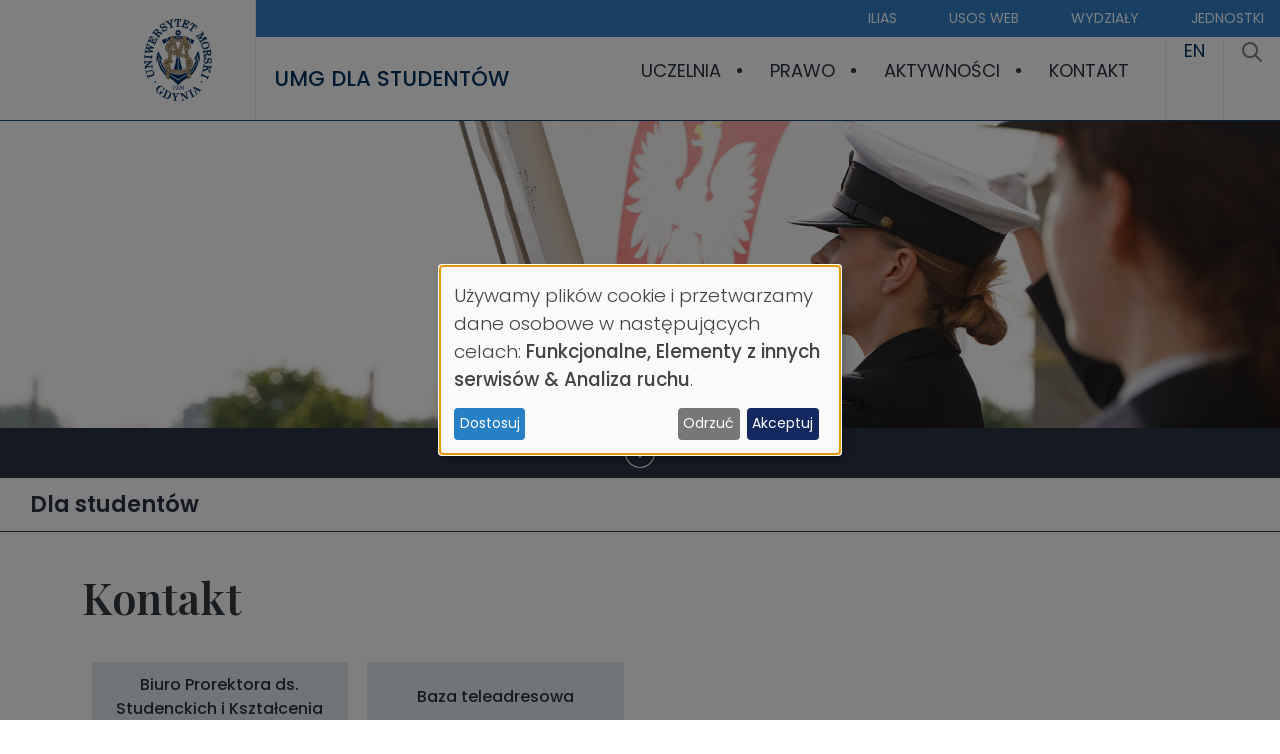

--- FILE ---
content_type: text/html; charset=UTF-8
request_url: https://umg.edu.pl/kontakt-dla-studentow
body_size: 9038
content:
<!DOCTYPE html>
<html lang="pl" dir="ltr">
  <head>
    <meta charset="utf-8">
<meta name="Generator" content="Drupal 10 (https://www.drupal.org)">
<meta name="MobileOptimized" content="width">
<meta name="HandheldFriendly" content="true">
<meta name="viewport" content="width=device-width, initial-scale=1, shrink-to-fit=no">
<meta http-equiv="x-ua-compatible" content="ie=edge">
<link rel="icon" href="/sites/default/files/favicon_0.ico" type="image/vnd.microsoft.icon">
<link rel="canonical" href="https://umg.edu.pl/kontakt-dla-studentow">
<link rel="shortlink" href="https://umg.edu.pl/node/10343">

    <title>Kontakt | Uniwersytet Morski w Gdyni</title>
      <link rel="preconnect" href="https://fonts.googleapis.com">
      <link rel="preconnect" href="https://fonts.gstatic.com" crossorigin>
      <link href="https://fonts.googleapis.com/css2?family=Playfair+Display:ital,wght@0,400..900;1,400..900&amp;family=Poppins:ital,wght@0,100;0,200;0,300;0,400;0,500;0,600;0,700;0,800;0,900;1,100;1,200;1,300;1,400;1,500;1,600;1,700;1,800;1,900&amp;display=swap" rel="stylesheet">
      <link rel="stylesheet" media="all" href="/libraries/klaro/dist/klaro.min.css?t88arr">
<link rel="stylesheet" media="all" href="/modules/contrib/klaro/css/klaro-extend.css?t88arr">
<link rel="stylesheet" media="all" href="/libraries/drupal-superfish/css/superfish.css?t88arr">
<link rel="stylesheet" media="all" href="/core/misc/components/progress.module.css?t88arr">
<link rel="stylesheet" media="all" href="/core/misc/components/ajax-progress.module.css?t88arr">
<link rel="stylesheet" media="all" href="/core/modules/system/css/components/align.module.css?t88arr">
<link rel="stylesheet" media="all" href="/core/modules/system/css/components/fieldgroup.module.css?t88arr">
<link rel="stylesheet" media="all" href="/core/modules/system/css/components/container-inline.module.css?t88arr">
<link rel="stylesheet" media="all" href="/core/modules/system/css/components/clearfix.module.css?t88arr">
<link rel="stylesheet" media="all" href="/core/modules/system/css/components/details.module.css?t88arr">
<link rel="stylesheet" media="all" href="/core/modules/system/css/components/hidden.module.css?t88arr">
<link rel="stylesheet" media="all" href="/core/modules/system/css/components/item-list.module.css?t88arr">
<link rel="stylesheet" media="all" href="/core/modules/system/css/components/js.module.css?t88arr">
<link rel="stylesheet" media="all" href="/core/modules/system/css/components/nowrap.module.css?t88arr">
<link rel="stylesheet" media="all" href="/core/modules/system/css/components/position-container.module.css?t88arr">
<link rel="stylesheet" media="all" href="/core/modules/system/css/components/reset-appearance.module.css?t88arr">
<link rel="stylesheet" media="all" href="/core/modules/system/css/components/resize.module.css?t88arr">
<link rel="stylesheet" media="all" href="/core/modules/system/css/components/system-status-counter.css?t88arr">
<link rel="stylesheet" media="all" href="/core/modules/system/css/components/system-status-report-counters.css?t88arr">
<link rel="stylesheet" media="all" href="/core/modules/system/css/components/system-status-report-general-info.css?t88arr">
<link rel="stylesheet" media="all" href="/core/modules/system/css/components/tablesort.module.css?t88arr">
<link rel="stylesheet" media="all" href="/modules/contrib/klaro/css/klaro-override.css?t88arr">
<link rel="stylesheet" media="all" href="/libraries/drupal-superfish/style/default/default.css?t88arr">
<link rel="stylesheet" media="all" href="/themes/contrib/bootstrap_barrio/css/colors/messages/messages-light.css?t88arr">
<link rel="stylesheet" media="all" href="/core/../themes/contrib/bootstrap_barrio/components/menu/menu.css?t88arr">
<link rel="stylesheet" media="all" href="/themes/custom/um_sass_theme/css/style.css?t88arr">
<link rel="stylesheet" media="all" href="/themes/custom/um_sass_theme/css/font-awesome/css/font-awesome.min.css?t88arr">
<link rel="stylesheet" media="all" href="/themes/custom/um_sass_theme/js/owlcarousel/assets/owl.carousel.min.css?t88arr">
<link rel="stylesheet" media="all" href="/themes/custom/um_sass_theme/js/owlcarousel/assets/owl.theme.default.min.css?t88arr">

    <script type="application/json" data-drupal-selector="drupal-settings-json">{"path":{"baseUrl":"\/","pathPrefix":"","currentPath":"node\/10343","currentPathIsAdmin":false,"isFront":false,"currentLanguage":"pl"},"pluralDelimiter":"\u0003","gtag":{"tagId":"","consentMode":false,"otherIds":[],"events":[],"additionalConfigInfo":[]},"suppressDeprecationErrors":true,"ajaxPageState":{"libraries":"[base64]","theme":"um_sass_theme","theme_token":null},"ajaxTrustedUrl":[],"gtm":{"tagId":null,"settings":{"data_layer":"dataLayer","include_classes":false,"allowlist_classes":"","blocklist_classes":"","include_environment":false,"environment_id":"","environment_token":""},"tagIds":["GTM-TDTR5N4"]},"klaro":{"config":{"elementId":"klaro","storageMethod":"cookie","cookieName":"klaro","cookieExpiresAfterDays":180,"cookieDomain":"","groupByPurpose":true,"acceptAll":true,"hideDeclineAll":false,"hideLearnMore":false,"learnMoreAsButton":false,"additionalClass":" hide-consent-dialog-title klaro-theme-um_sass_theme","disablePoweredBy":false,"htmlTexts":false,"autoFocus":true,"noticeAsModal":true,"privacyPolicy":"\/prywatnosc","lang":"pl","services":[{"name":"cms","default":true,"title":"Funkcjonalne","description":"Dane niezb\u0119dne do dzia\u0142ania strony (np. sesja u\u017cytkownika).","purposes":["cms"],"callbackCode":"","cookies":[["^[SESS|SSESS]","",""]],"required":true,"optOut":false,"onlyOnce":false,"contextualConsentOnly":false,"contextualConsentText":"","wrapperIdentifier":[],"translations":{"pl":{"title":"Funkcjonalne"}}},{"name":"google_maps","default":false,"title":"Mapy Google","description":"Google Maps to us\u0142uga map od Google, kt\u00f3ra mo\u017ce zbiera\u0107 dane o Twojej lokalizacji i aktywno\u015bci.","purposes":["external_content"],"callbackCode":"","cookies":[],"required":false,"optOut":false,"onlyOnce":false,"contextualConsentOnly":false,"contextualConsentText":"","wrapperIdentifier":[],"translations":{"pl":{"title":"Mapy Google"}}},{"name":"klaro","default":true,"title":"Zarz\u0105dzanie zgodami","description":"Zapisujemy Twoje wybory dotycz\u0105ce ciasteczek w przegl\u0105darce.","purposes":["cms"],"callbackCode":"","cookies":[["klaro","",""]],"required":true,"optOut":false,"onlyOnce":false,"contextualConsentOnly":false,"contextualConsentText":"","wrapperIdentifier":[],"translations":{"pl":{"title":"Zarz\u0105dzanie zgodami"}}},{"name":"youtube","default":false,"title":"YouTube","description":"YouTube to platforma do film\u00f3w od Google, mo\u017ce zbiera\u0107 dane o Twojej aktywno\u015bci na stronie.","purposes":["external_content"],"callbackCode":"","cookies":[],"required":false,"optOut":false,"onlyOnce":false,"contextualConsentOnly":false,"contextualConsentText":"","wrapperIdentifier":[],"translations":{"pl":{"title":"YouTube"}}},{"name":"gtm","default":false,"title":"Google Tag Manager","description":"Manages and deploys marketing tags.","purposes":["analytics"],"callbackCode":"","cookies":[],"required":false,"optOut":false,"onlyOnce":false,"contextualConsentOnly":false,"contextualConsentText":"","wrapperIdentifier":[],"translations":{"pl":{"title":"Google Tag Manager"}}}],"translations":{"pl":{"consentModal":{"title":"Wykorzystanie danych osobowych i ciasteczek","description":"Wybierz us\u0142ugi i aplikacje zewn\u0119trzne, kt\u00f3re chcesz w\u0142\u0105czy\u0107.\r\n","privacyPolicy":{"name":"Polityka prywatno\u015bci","text":"Dowiedz si\u0119 wi\u0119cej w {privacyPolicy}.\r\n"}},"consentNotice":{"title":"Wykorzystanie danych osobowych i ciasteczek","changeDescription":"Co\u015b si\u0119 zmieni\u0142o od Twojej ostatniej wizyty. Zaktualizuj swoje ustawienia.","description":"U\u017cywamy plik\u00f3w cookie i przetwarzamy dane osobowe w nast\u0119puj\u0105cych celach: {purposes}.\r\n","learnMore":"Dostosuj","privacyPolicy":{"name":"Polityka prywatno\u015bci"}},"ok":"Akceptuj","save":"Zapisz","decline":"Odrzu\u0107","close":"Zamknij","acceptAll":"Akceptuj wszystkie","acceptSelected":"Zaakceptuj wybrane","service":{"disableAll":{"title":"Prze\u0142\u0105cz wszystkie us\u0142ugi","description":"Zaznacz, aby w\u0142\u0105czy\u0107 lub wy\u0142\u0105czy\u0107 wszystkie us\u0142ugi."},"optOut":{"title":"(mo\u017cna wy\u0142\u0105czy\u0107)","description":"Ta us\u0142uga jest domy\u015blnie za\u0142adowana (mo\u017cesz j\u0105 wy\u0142\u0105czy\u0107)."},"required":{"title":"(zawsze niezb\u0119dne)","description":"Ta us\u0142uga jest niezb\u0119dna do dzia\u0142ania strony."},"purposes":"Cele","purpose":"Cel"},"contextualConsent":{"acceptAlways":"Zawsze","acceptOnce":"Tak (tym razem)","description":"Wczyta\u0107 tre\u015bci z {title}?"},"poweredBy":"Powered by Klaro!","purposeItem":{"service":"us\u0142uga","services":"us\u0142ugi"},"privacyPolicy":{"name":"Polityka prywatno\u015bci","text":"Dowiedz si\u0119 wi\u0119cej w {privacyPolicy}.\r\n"},"purposes":{"cms":{"title":"Funkcjonalne","description":""},"advertising":{"title":"Reklama i Marketing","description":""},"analytics":{"title":"Analiza ruchu","description":""},"livechat":{"title":"Live chat","description":""},"security":{"title":"Bezpiecze\u0144stwo","description":""},"styling":{"title":"Stylowanie","description":""},"external_content":{"title":"Elementy z innych serwis\u00f3w","description":""}}}},"showNoticeTitle":true,"styling":{"theme":["light"]}},"dialog_mode":"notice_modal","show_toggle_button":false,"toggle_button_icon":null,"show_close_button":false,"exclude_urls":[],"disable_urls":[]},"superfish":{"superfish-dla-studentow":{"id":"superfish-dla-studentow","sf":{"animation":{"opacity":"show","height":"show"},"speed":"fast","autoArrows":true,"dropShadows":true},"plugins":{"smallscreen":{"cloneParent":0,"mode":"window_width","breakpoint":992,"expandText":"Rozwi\u0144","collapseText":"Zwi\u0144"},"supposition":true,"supersubs":true}}},"user":{"uid":0,"permissionsHash":"b677bfb29fe2fb5bc444a0cf0e9c77e9c0ec7faa0200fb44c4affdd89542e5f4"}}</script>
<script src="/core/misc/drupalSettingsLoader.js?v=10.5.6"></script>
<script src="/modules/contrib/klaro/js/klaro_placeholder.js" data-type="text/javascript" type="text/plain" data-name="gtm" data-src="/modules/contrib/google_tag/js/gtag.js?t88arr"></script>
<script src="/modules/contrib/klaro/js/klaro_placeholder.js" data-type="text/javascript" type="text/plain" data-name="gtm" data-src="/modules/contrib/google_tag/js/gtm.js?t88arr"></script>
<script src="/libraries/klaro/dist/klaro-no-translations-no-css.js?t88arr" defer id="klaro-js"></script>

  </head>
  <body class="layout-no-sidebars page-node-10343 path-node node--type-page">
    <a href="#main-content" class="visually-hidden-focusable">
      Przejdź do treści
    </a>
    <noscript><iframe height="0" width="0" style="display:none;visibility:hidden" data-src="https://www.googletagmanager.com/ns.html?id=GTM-TDTR5N4" data-name="gtm"></iframe></noscript>

      <div class="dialog-off-canvas-main-canvas" data-off-canvas-main-canvas>
    <div id="page-wrapper">
  <div id="page" class="g102">
    <header id="header" class="header " role="banner" aria-label="Nagł&oacute;wek strony">
      <div id="nagl">
      <div class="nleft">
                      <a href="https://umg.edu.pl" title="Strona gł&oacute;wna" rel="home" class="site-logo"><img src="/themes/custom/um_sass_theme/images/-umg-zloty.png" alt="Strona gł&oacute;wna"></a>
                </div>
      <div class="ncent">
        <div class="ncent-top">
            <div class="ncent-content">
                <nav> 
                  <ul class="clearfix nav" data-component-id="bootstrap_barrio:menu">
                    <li class="nav-item">
                <a href="https://ilias.umg.edu.pl/" class="nav-link nav-link-https--iliasumgedupl-">ILIAS</a>
              </li>
                <li class="nav-item">
                <a href="https://usosweb.usos.umg.edu.pl/kontroler.php?_action=news/default" class="nav-link nav-link-https--usoswebusosumgedupl-kontrolerphp-actionnews-default">USOS web</a>
              </li>
                <li class="nav-item">
                <a href="/wydzialy-UMG" class="nav-link nav-link--wydzialy-umg" data-drupal-link-system-path="node/19785">Wydziały</a>
              </li>
                <li class="nav-item">
                <a href="/jednostki" class="nav-link nav-link--jednostki" data-drupal-link-system-path="node/10922">Jednostki</a>
              </li>
        </ul>
  


 </nav>
            </div>
        </div>
        <div class="ncent-bottom">
            <div class="ncent-content">
                <div class="header-h1"><a href="/dla-studentow">UMG dla student&oacute;w</a></div>
                <div class="header-menu">
                     <nav class="main"><div id="block-um-sass-theme-dlastudentow" class="block block-superfish block-superfishdla-studentow">
  
    
      <div class="content">
      
<ul id="superfish-dla-studentow" class="menu sf-menu sf-dla-studentow sf-horizontal sf-style-default" role="menu" aria-label="Menu">
  

            
  <li id="dla-studentow-menu-link-content0f21be16-4847-49b7-84b6-d2adc66049b9" class="sf-depth-1 menuparent sf-first" role="none">
    
          <a href="/uniwersytet-dla-studentow" class="sf-depth-1 menuparent" role="menuitem" aria-haspopup="true" aria-expanded="false">Uczelnia</a>
    
    
    
              <ul role="menu">
      
      

  
  <li id="dla-studentow-menu-link-content1324c380-fbc3-45fe-bb36-d3b78e7c72f0" class="sf-depth-2 sf-no-children sf-first" role="none">
    
          <a href="/aktualnosci-studentow" class="sf-depth-2" role="menuitem">Aktualności</a>
    
    
    
    
      </li>


  
  <li id="dla-studentow-menu-link-content75e7e593-d0da-4fc9-8243-dce92cefb9c5" class="sf-depth-2 sf-no-children" role="none">
    
          <a href="/wydzialy-UMG" class="sf-depth-2" role="menuitem">Wydziały</a>
    
    
    
    
      </li>


  
  <li id="dla-studentow-menu-link-content361592cc-f40a-47c0-a7b9-d69472f9083d" class="sf-depth-2 sf-no-children" role="none">
    
          <a href="/jednostki" class="sf-depth-2" role="menuitem">Jednostki</a>
    
    
    
    
      </li>


  
  <li id="dla-studentow-menu-link-content0168bef9-c69e-4564-b6dd-87010ee5e09f" class="sf-depth-2 sf-no-children" role="none">
    
          <a href="/kampus-umg" class="sf-depth-2" role="menuitem">Mapa kampusu</a>
    
    
    
    
      </li>


  
  <li id="dla-studentow-menu-link-content61c925fa-22e8-4f06-aec3-26184276e163" class="sf-depth-2 sf-no-children" role="none">
    
          <a href="/stypendia" class="sf-depth-2" role="menuitem">Stypendia</a>
    
    
    
    
      </li>


  
  <li id="dla-studentow-menu-link-content624dce8f-1010-43d5-9fa6-470a2f563275" class="sf-depth-2 sf-no-children" role="none">
    
          <a href="/oplaty" class="sf-depth-2" role="menuitem">Opłaty</a>
    
    
    
    
      </li>


  
  <li id="dla-studentow-menu-link-content6492db59-3cf5-467a-9d33-804b0cf28d21" class="sf-depth-2 sf-no-children" role="none">
    
          <a href="/erasmus" class="sf-depth-2" role="menuitem">Erasmus+</a>
    
    
    
    
      </li>


  
  <li id="dla-studentow-menu-link-content0897b784-f3f5-466d-8e5a-6bd095970940" class="sf-depth-2 sf-no-children" role="none">
    
          <a href="/dla-cudzoziemcow" class="sf-depth-2" role="menuitem">Cudzoziemcy</a>
    
    
    
    
      </li>


  
  <li id="dla-studentow-menu-link-content064cdfda-f63a-47a1-aeca-5c5293536e3e" class="sf-depth-2 sf-no-children sf-last" role="none">
    
          <a href="/ekologicznie-w-umg" class="sf-depth-2" role="menuitem">Ekologicznie w UMG</a>
    
    
    
    
      </li>



              </ul>
      
    
    
      </li>


            
  <li id="dla-studentow-menu-link-contentca0d9b33-fcba-48a6-9755-6da94977adce" class="sf-depth-1 menuparent" role="none">
    
          <a href="/prawo" class="sf-depth-1 menuparent" role="menuitem" aria-haspopup="true" aria-expanded="false">Prawo</a>
    
    
    
              <ul role="menu">
      
      

  
  <li id="dla-studentow-menu-link-contentf2779c83-2437-445f-9f0a-a62c2f9af44e" class="sf-depth-2 sf-no-children sf-first" role="none">
    
          <a href="/dla-studentow/regulaminy" class="sf-depth-2" role="menuitem">Regulaminy</a>
    
    
    
    
      </li>


  
  <li id="dla-studentow-menu-link-contentfbde72f8-d8e7-48c0-affe-5e9c92ffc356" class="sf-depth-2 sf-no-children" role="none">
    
          <a href="/rzecznicy-dyscyplinarni-i-osoba-zaufania" class="sf-depth-2" role="menuitem">Rzecznicy dyscyplinarni</a>
    
    
    
    
      </li>


  
  <li id="dla-studentow-menu-link-contentdc536414-fa65-471e-8012-c5c0006210e6" class="sf-depth-2 sf-no-children" role="none">
    
          <a href="/faq-dla-studentow-umg" class="sf-depth-2" role="menuitem">FAQ dla student&oacute;w UMG</a>
    
    
    
    
      </li>


  
  <li id="dla-studentow-menu-link-content701d0b71-f4fc-4ccd-9b11-67d9757d7e67" class="sf-depth-2 sf-no-children sf-last" role="none">
    
          <a href="/na-stronach-parlamentu-studentow-rp" class="sf-depth-2" role="menuitem">Na stronach Parlamentu Student&oacute;w RP</a>
    
    
    
    
      </li>



              </ul>
      
    
    
      </li>


            
  <li id="dla-studentow-menu-link-content44601ef1-4d59-4633-b166-7c5f09adff0b" class="sf-depth-1 menuparent" role="none">
    
          <a href="/aktywnosci-dla-studentow" class="sf-depth-1 menuparent" role="menuitem" aria-haspopup="true" aria-expanded="false">Aktywności</a>
    
    
    
              <ul role="menu">
      
      

  
  <li id="dla-studentow-menu-link-content1032480f-23d9-4aa6-984b-8678b99f006e" class="sf-depth-2 sf-no-children sf-first" role="none">
    
          <a href="/parlament-studentow" class="sf-depth-2" role="menuitem">Parlament student&oacute;w</a>
    
    
    
    
      </li>


  
  <li id="dla-studentow-menu-link-content17cec810-1266-4bf4-a856-28deafc8fdd4" class="sf-depth-2 sf-no-children" role="none">
    
          <a href="/kola_naukowe" class="sf-depth-2" role="menuitem">Koła naukowe</a>
    
    
    
    
      </li>


  
  <li id="dla-studentow-menu-link-contented2c7309-3f4c-4bf8-9012-ff4b9b46b533" class="sf-depth-2 sf-no-children" role="none">
    
          <a href="/rada-kol-naukowych" class="sf-depth-2" role="menuitem">Rada K&oacute;ł Naukowych</a>
    
    
    
    
      </li>


  
  <li id="dla-studentow-menu-link-content1cfc7ce0-50e2-4520-9f5d-98de3f12eba4" class="sf-depth-2 sf-no-children" role="none">
    
          <a href="/kompania-reprezentacyjna" class="sf-depth-2" role="menuitem">Kompania Reprezentacyjna</a>
    
    
    
    
      </li>


  
  <li id="dla-studentow-menu-link-contente382b1d7-6d8e-4026-af8b-817d1e614baf" class="sf-depth-2 sf-no-children" role="none">
    
          <a href="/chor-umg" class="sf-depth-2" role="menuitem">Akademicki Ch&oacute;r UMG</a>
    
    
    
    
      </li>


  
  <li id="dla-studentow-menu-link-content535524f2-d9fb-4ccf-b96a-3ed7cfa43490" class="sf-depth-2 sf-no-children" role="none">
    
          <a href="/bukszpryt" class="sf-depth-2" role="menuitem">Bukszpryt</a>
    
    
    
    
      </li>


  
  <li id="dla-studentow-menu-link-content250e97c8-36ac-4f57-8545-009893eedc1a" class="sf-depth-2 sf-no-children" role="none">
    
          <a href="/centrum-sportu-rekreacji" class="sf-depth-2" role="menuitem">Centrum Sportu i Rekreacji</a>
    
    
    
    
      </li>


  
  <li id="dla-studentow-menu-link-content915244d7-9d37-4598-b225-47a8832acdbb" class="sf-depth-2 sf-no-children" role="none">
    
          <a href="/sekcje-sportowe" class="sf-depth-2" role="menuitem">Sekcje sportowe</a>
    
    
    
    
      </li>


  
  <li id="dla-studentow-menu-link-contentdd8b1d10-6ce0-4584-ac9a-a1daf10d5c43" class="sf-depth-2 sf-no-children sf-last" role="none">
    
          <a href="/zpk" class="sf-depth-2" role="menuitem">Zielony Punkt Kontrolny</a>
    
    
    
    
      </li>



              </ul>
      
    
    
      </li>


            
  <li id="dla-studentow-menu-link-content5c72e933-4988-4074-b9fe-7bd80dbfd856" class="active-trail sf-depth-1 menuparent sf-last" role="none">
    
          <a href="/kontakt-dla-studentow" class="is-active sf-depth-1 menuparent" role="menuitem" aria-haspopup="true" aria-expanded="false">Kontakt</a>
    
    
    
              <ul role="menu">
      
      

  
  <li id="dla-studentow-menu-link-content732f4fa2-862b-49f5-b5f0-745b563debba" class="sf-depth-2 sf-no-children sf-first" role="none">
    
          <a href="/biuro-prorektora-ds-studenckich" class="sf-depth-2" role="menuitem">Biuro Prorektora ds. Studenckich i Kształcenia</a>
    
    
    
    
      </li>


  
  <li id="dla-studentow-menu-link-content1df5b4d5-34ae-41c2-8378-64d3d715f23f" class="sf-depth-2 sf-no-children sf-last" role="none">
    
          <a href="/baza-kontaktow" class="sf-depth-2" role="menuitem">Baza teleadresowa</a>
    
    
    
    
      </li>



              </ul>
      
    
    
      </li>


</ul>

    </div>
  </div>
 </nav>
                    <div class="additiona-main-menu-links">
                         
                          <a href="https://umg.edu.pl/en/students">
  EN
</a>

                                  		                           <a href="/search/node/" title="Szukanie"><svg role="img" xmlns="http://www.w3.org/2000/svg" viewbox="0 0 19.9 19.7" style="width:20px;"><title id="title">Search</title><g class="search-path" fill="none" stroke="grey" stroke-width="2"><path stroke-linecap="square" d="M18.5 18.3l-5.4-5.4"></path><circle cx="8" cy="8" r="7"></circle></g></svg></a>
          		                    </div>
                </div>
            </div>
        </div>
      </div>
</div>

       	   <div class="tlo">
  <img loading="lazy" src="/sites/default/files/2025-09/studenci.jpg" width="1920" height="460" alt="">

<div class="down-indicator"><div class="down-indicator-icon"></div></div>
</div>
<div class="block-menugrup block-okruszki"><div class="content"></div></div>

          </header>

          <div class="highlighted">
        <aside class="container section clearfix" role="complementary">
            <div data-drupal-messages-fallback class="hidden"></div>


        </aside>
      </div>
              <div id="block-um-sass-theme-okruszki" class="block block-menugrup block-okruszki">
  
    
      <div class="content">
      <a href="/dla-studentow" class="nazwagrupy">Dla student&oacute;w</a>
    </div>
  </div>


    <div id="main-wrapper" class="layout-main-wrapper clearfix">
              <div id="main" class="">
          <div class="row-offcanvas row-offcanvas-left clearfix ">
              <main class="main-content col" id="content" role="main">
                <section class="section">
                  <a href="#main-content" id="main-content" tabindex="-1"></a>
                    <div id="block-um-sass-theme-page-title" class="block block-core block-page-title-block">
  
    
      <div class="content">
      
  <div class="container"><h1 class="title"><span class="field field--name-title field--type-string field--label-hidden">Kontakt</span>
</h1></div>


    </div>
  </div>
<div id="block-um-sass-theme-content" class="block block-system block-system-main-block">
  
    
      <div class="content">
      <div class="container normal-node">






</div>

    </div>
  </div>
<div id="block-um-sass-theme-podmenu" class="block container block-menugrup block-podmenu">
  
    
      <div class="content">
      <a href="/biuro-prorektora-ds-studenckich">Biuro Prorektora ds. Studenckich i Kształcenia</a><a href="/baza-kontaktow">Baza teleadresowa</a>
    </div>
  </div>


                </section>
		              </main>
                                  </div>
        </div>
          </div>
        <footer class="site-footer">
              <div class="container">
                            </div>
            
      <div class="topwrapper myfooter-menu"><div class="menu deskt"><h3><a href="/o-UMG">UNIWERSYTET</a></h3><p><a href="/wladze-UMG">Władze</a><br><a href="/struktura-jednostki">Jednostki</a><br><a href="/historia">Historia</a><br><a href="/biuro-promocji-i-komunikacji">Promocja</a><br><a href="/rzecznik-prasowy">Rzecznik prasowy</a><br>&nbsp;</p></div><div class="menu"><h3><a href="/ksztalcenie-start">STUDIA</a></h3><p><a href="/kierunki-studiow-I-stopnia">Kierunki studi&oacute;w I stopnia</a><br><a href="/kierunki-studiow-II-stopnia">Kierunki studi&oacute;w II stopnia</a><br><a href="/studia-podyplomowe">Studia podyplomowe</a><br><a href="/szkola-doktorska">Szkoła Doktorska</a><br><a href="/mba">MBA</a><br><a href="/kursy-i-szkolenia">Kursy i szkolenia</a></p></div><div class="menu deskt"><h3><a href="/oferta-dla-biznesu">OFERTA DLA BIZNESU</a></h3><p><a href="/uslugi-badawcze-ekspertyzy">Oferta badawcza</a><br><a href="/projekty">Projekty</a><br><a href="/???">Kariera naukowa</a><br><a href="/konferencje">Konferencje</a><br><a href="/wspolpraca-miedzynarodowa">Wsp&oacute;łpraca międzynarodowa</a><br><a href="/biuro-karier-studenckich">Biuro Karier Studenckich</a></p></div><div class="menu deskt"><p>&nbsp;</p><p><a href="/kontakt">Kontakt</a><br><a href="https://bip.umg.edu.pl/biuletyn-informacji-publicznej">BIP</a><br><a href="http://bip.umg.edu.pl/praca">Praca</a><br><a href="/ochrona-danych-w-umg">Ochrona danych</a><br><a href="/zespol-ds-komunikacji-line">Redakcja witryny</a></p></div></div>
<hr>
<div class="loga wrapper"><div class="loga-wrapper-first"><img style="left:-7px;position:relative;" src="/sites/default/files/loga/_godlo.png" alt="godło" width="60" height="60" loading="lazy"><img src="/sites/default/files/loga/_UMG_logo.svg" alt="logo UMG" width="60" height="71" loading="lazy"><a href="/logo-hr-w-umg" style="padding-top:10px;"><img src="/sites/default/files/loga/_hr_logo.png" alt="logo hr" width="40" height="45" loading="lazy"></a><img src="/sites/default/files/loga/_marlins_.png" alt="Marlins Test Centre" style="position:relative; top:10px;width:220px; height:55px;" loading="lazy"></div><div class="loga-wrapper-second wrapper"><div><a href="/projekty-dofinansowane-z-funduszy-europejskich"><img src="/sites/default/files/loga/ueflaga.png" alt="projekty dofinansowane z funduszy europejskich" width="305" height="70" loading="lazy"></a><br><a href="/projekty-dofinansowane-z-funduszy-europejskich">Projekty dofinansowane z funduszy europejskich&nbsp;</a></div><div><a href="/inwestycje-finansowane-ze-srodkow-budzetu-panstwa"><img src="/sites/default/files/loga/godlo-kol.png" alt="inwestycje finansowane ze środk&oacute;w-budżetu Państwa" width="61" height="70" loading="lazy"></a><br><a href="/inwestycje-finansowane-ze-srodkow-budzetu-panstwa">Projekty finansowane ze środk&oacute;w budżetu Państwa</a></div></div></div><div class="spolecznosciowe wrapper"><!--svg class="u-svg-link" preserveAspectRatio="xMidYMin slice" viewBox="0 0 112 112" style=""><use xmlns:xlink="http://www.w3.org/1999/xlink" xlink:href="#svg-32ba"></use></svg--><a href="http://www.facebook.com/Uniwersytet.Morski.w.Gdyni"><svg class="u-svg-content" version="1.1" xml:space="preserve" viewbox="0 0 112 112" x="0px" y="0px" id="svg-32ba" xmlns:xlink="http://www.w3.org/1999/xlink"><title>Facebook</title><path d="M75.5,28.8H65.4c-1.5,0-4,0.9-4,4.3v9.4h13.9l-1.5,15.8H61.4v45.1H42.8V58.3h-8.8V42.4h8.8V32.2 c0-7.4,3.4-18.8,18.8-18.8h13.8v15.4H75.5z"></path></svg></a><!--svg class="u-svg-link" preserveAspectRatio="xMidYMin slice" viewBox="0 0 112 112" style=""><use xmlns:xlink="http://www.w3.org/1999/xlink" xlink:href="#svg-ceab"></use></svg--><a href="https://twitter.com/umwgdyni"><svg class="u-svg-content" version="1.1" xml:space="preserve" viewbox="0 0 112 112" x="0px" y="0px" id="svg-ceab" xmlns:xlink="http://www.w3.org/1999/xlink"><title>Twitter</title><path d="M92.2,38.2c0,0.8,0,1.6,0,2.3c0,24.3-18.6,52.4-52.6,52.4c-10.6,0.1-20.2-2.9-28.5-8.2 c1.4,0.2,2.9,0.2,4.4,0.2c8.7,0,16.7-2.9,23-7.9c-8.1-0.2-14.9-5.5-17.3-12.8c1.1,0.2,2.4,0.2,3.4,0.2c1.6,0,3.3-0.2,4.8-0.7 c-8.4-1.6-14.9-9.2-14.9-18c0-0.2,0-0.2,0-0.2c2.5,1.4,5.4,2.2,8.4,2.3c-5-3.3-8.3-8.9-8.3-15.4c0-3.4,1-6.5,2.5-9.2 c9.1,11.1,22.7,18.5,38,19.2c-0.2-1.4-0.4-2.8-0.4-4.3c0.1-10,8.3-18.2,18.5-18.2c5.4,0,10.1,2.2,13.5,5.7c4.3-0.8,8.1-2.3,11.7-4.5 c-1.4,4.3-4.3,7.9-8.1,10.1c3.7-0.4,7.3-1.4,10.6-2.9C98.9,32.3,95.7,35.5,92.2,38.2z"></path></svg></a><!--svg class="u-svg-link" preserveAspectRatio="xMidYMin slice" viewBox="0 0 112 112" style=""><use xmlns:xlink="http://www.w3.org/1999/xlink" xlink:href="#svg-5aa3"></use></svg--><a href="https://www.youtube.com/c/UniwersytetMorskiwGdyni"><svg class="u-svg-content" version="1.1" xml:space="preserve" viewbox="0 0 112 112" x="0px" y="0px" id="svg-5aa3" xmlns:xlink="http://www.w3.org/1999/xlink"><title>YouTube</title><path d="M82.3,24H29.7C19.3,24,11,32.5,11,43v26.7c0,10.5,8.3,19,18.7,19h52.5c10.3,0,18.7-8.5,18.7-19V43 C101,32.5,92.7,24,82.3,24L82.3,24z M69.7,57.6L45.1,69.5c-0.7,0.2-1.4-0.2-1.4-0.8V44.1c0-0.7,0.8-1.3,1.4-0.8l24.6,12.6 C70.4,56.2,70.4,57.3,69.7,57.6L69.7,57.6z"></path></svg></a><!--svg class="u-svg-link" preserveAspectRatio="xMidYMin slice" viewBox="0 0 112 112" style=""><use xmlns:xlink="http://www.w3.org/1999/xlink" xlink:href="#svg-efb6"></use></svg--><a href="https://www.instagram.com/uniwersytetmorskigdynia/"><svg class="u-svg-content" version="1.1" xml:space="preserve" viewbox="0 0 112 112" x="0px" y="0px" id="svg-efb6" xmlns:xlink="http://www.w3.org/1999/xlink"><title>Instagram</title><path d="M55.9,32.9c-12.8,0-23.2,10.4-23.2,23.2s10.4,23.2,23.2,23.2s23.2-10.4,23.2-23.2S68.7,32.9,55.9,32.9z M55.9,69.4c-7.4,0-13.3-6-13.3-13.3c-0.1-7.4,6-13.3,13.3-13.3s13.3,6,13.3,13.3C69.3,63.5,63.3,69.4,55.9,69.4z"></path><path d="M79.7,26.8c-3,0-5.4,2.5-5.4,5.4s2.5,5.4,5.4,5.4c3,0,5.4-2.5,5.4-5.4S82.7,26.8,79.7,26.8z"></path><path d="M78.2,11H33.5C21,11,10.8,21.3,10.8,33.7v44.7c0,12.6,10.2,22.8,22.7,22.8h44.7c12.6,0,22.7-10.2,22.7-22.7 V33.7C100.8,21.1,90.6,11,78.2,11z M91,78.4c0,7.1-5.8,12.8-12.8,12.8H33.5c-7.1,0-12.8-5.8-12.8-12.8V33.7 c0-7.1,5.8-12.8,12.8-12.8h44.7c7.1,0,12.8,5.8,12.8,12.8V78.4z"></path></svg></a><a href="https://www.linkedin.com/school/uniwersytet-morski-w-gdyni"><img src="/sites/default/files/loga//_in.png" alt="LinkedIn" width="18" height="18" title="LinkedIn" loading="lazy"></a> <a href="https://www.tiktok.com/@uniwersytetmorskiwgdyni"><img src="/sites/default/files/loga/_tiktok.png" alt="TikTok" width="21" height="21" title="TikTok" loading="lazy"></a></div><div class="copyrights"><p>&copy; 2025 Uniwersytet Morski w Gdyni</p></div>
    </footer>
  </div>
</div>

  </div>

    
    <script src="/themes/custom/um_sass_theme/js/popper.min.js?v=1"></script>
<script src="/themes/custom/um_sass_theme/js/bootstrap.min.js?v=1"></script>
<script src="/core/assets/vendor/jquery/jquery.min.js?v=3.7.1"></script>
<script src="/core/assets/vendor/once/once.min.js?v=1.0.1"></script>
<script src="/sites/default/files/languages/pl_ihbw1pLDxL20bkK3-pSGs5JlM8zJBzBWv6aamM13ez8.js?t88arr"></script>
<script src="/core/misc/drupal.js?v=10.5.6"></script>
<script src="/core/misc/drupal.init.js?v=10.5.6"></script>
<script src="/themes/custom/um_sass_theme/js/owlcarousel/owl.carousel.min.js?v=1"></script>
<script src="/core/assets/vendor/tabbable/index.umd.min.js?v=6.2.0"></script>
<script src="/themes/custom/um_sass_theme/js/custom.js?v=1"></script>
<script src="/core/misc/progress.js?v=10.5.6"></script>
<script src="/core/assets/vendor/loadjs/loadjs.min.js?v=4.3.0"></script>
<script src="/core/misc/debounce.js?v=10.5.6"></script>
<script src="/core/misc/announce.js?v=10.5.6"></script>
<script src="/core/misc/message.js?v=10.5.6"></script>
<script src="/themes/contrib/bootstrap_barrio/js/messages.js?t88arr"></script>
<script src="/core/misc/ajax.js?v=10.5.6"></script>
<script src="/modules/contrib/google_tag/js/gtag.ajax.js?t88arr"></script>
<script src="/modules/contrib/klaro/js/klaro.drupal.js?t88arr"></script>
<script src="/modules/contrib/superfish/js/superfish.js?v=2.0"></script>
<script src="/libraries/drupal-superfish/superfish.js?t88arr"></script>
<script src="/libraries/drupal-superfish/jquery.hoverIntent.minified.js?t88arr"></script>
<script src="/libraries/drupal-superfish/sfsmallscreen.js?t88arr"></script>
<script src="/libraries/drupal-superfish/supersubs.js?t88arr"></script>
<script src="/libraries/drupal-superfish/supposition.js?t88arr"></script>
<script src="/themes/custom/um_sass_theme/js/barrio.js?v=1"></script>

  </drupal-big-pipe-scripts-bottom-marker></drupal-big-pipe-scripts-bottom-marker></body>
</html>
